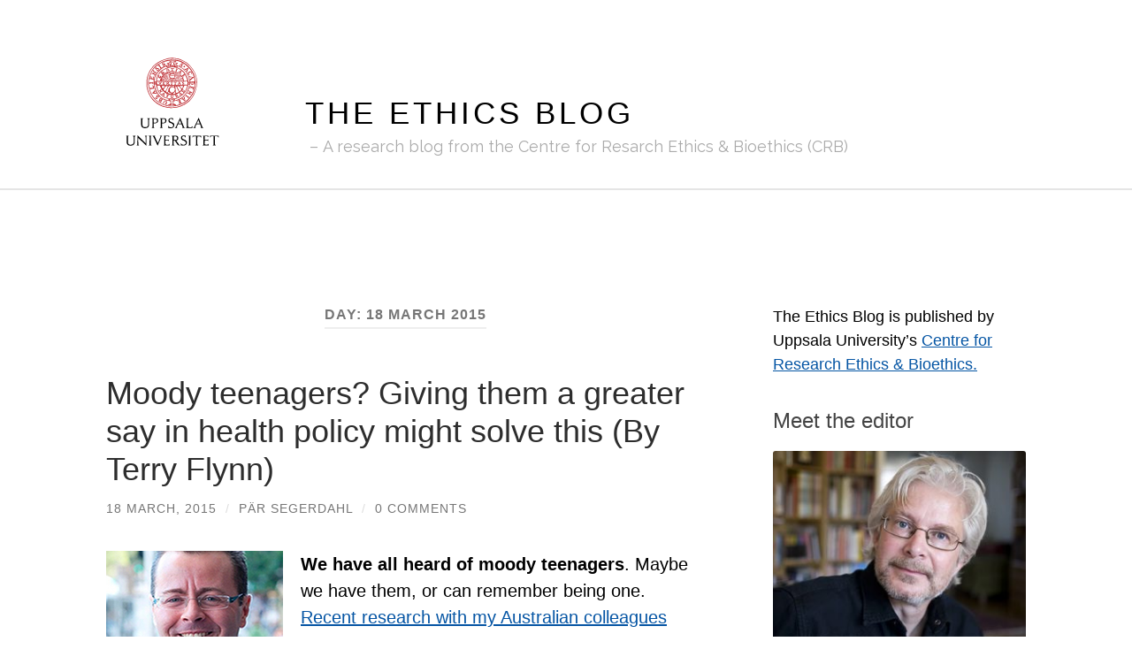

--- FILE ---
content_type: text/html; charset=UTF-8
request_url: https://ethicsblog.crb.uu.se/2015/03/18/
body_size: 18081
content:
<!DOCTYPE html>

<html lang="en-GB">

	<head>

		<meta http-equiv="content-type" content="text/html" charset="UTF-8" />
		<meta name="viewport" content="width=device-width, initial-scale=1.0" >

		<link rel="profile" href="http://gmpg.org/xfn/11">

		<meta name='robots' content='noindex, follow' />
	<style>img:is([sizes="auto" i], [sizes^="auto," i]) { contain-intrinsic-size: 3000px 1500px }</style>
	
	<!-- This site is optimized with the Yoast SEO plugin v26.6 - https://yoast.com/wordpress/plugins/seo/ -->
	<title>18 March, 2015 - The Ethics Blog</title>
	<meta property="og:locale" content="en_GB" />
	<meta property="og:type" content="website" />
	<meta property="og:title" content="18 March, 2015 - The Ethics Blog" />
	<meta property="og:url" content="https://ethicsblog.crb.uu.se/2015/03/18/" />
	<meta property="og:site_name" content="The Ethics Blog" />
	<meta property="og:image" content="https://ethicsblog.crb.uu.se/files/2020/06/default.png" />
	<meta property="og:image:width" content="1200" />
	<meta property="og:image:height" content="628" />
	<meta property="og:image:type" content="image/png" />
	<meta name="twitter:card" content="summary_large_image" />
	<meta name="twitter:site" content="@crb_uu" />
	<script type="application/ld+json" class="yoast-schema-graph">{"@context":"https://schema.org","@graph":[{"@type":"CollectionPage","@id":"https://ethicsblog.crb.uu.se/2015/03/18/","url":"https://ethicsblog.crb.uu.se/2015/03/18/","name":"18 March, 2015 - The Ethics Blog","isPartOf":{"@id":"https://ethicsblog.crb.uu.se/#website"},"breadcrumb":{"@id":"https://ethicsblog.crb.uu.se/2015/03/18/#breadcrumb"},"inLanguage":"en-GB"},{"@type":"BreadcrumbList","@id":"https://ethicsblog.crb.uu.se/2015/03/18/#breadcrumb","itemListElement":[{"@type":"ListItem","position":1,"name":"Home","item":"https://ethicsblog.crb.uu.se/"},{"@type":"ListItem","position":2,"name":"Archives for 18 March, 2015"}]},{"@type":"WebSite","@id":"https://ethicsblog.crb.uu.se/#website","url":"https://ethicsblog.crb.uu.se/","name":"The Ethics Blog","description":"A research blog from the Centre for Resarch Ethics &amp; Bioethics (CRB)","publisher":{"@id":"https://ethicsblog.crb.uu.se/#organization"},"potentialAction":[{"@type":"SearchAction","target":{"@type":"EntryPoint","urlTemplate":"https://ethicsblog.crb.uu.se/?s={search_term_string}"},"query-input":{"@type":"PropertyValueSpecification","valueRequired":true,"valueName":"search_term_string"}}],"inLanguage":"en-GB"},{"@type":"Organization","@id":"https://ethicsblog.crb.uu.se/#organization","name":"The Ethics Blog","url":"https://ethicsblog.crb.uu.se/","logo":{"@type":"ImageObject","inLanguage":"en-GB","@id":"https://ethicsblog.crb.uu.se/#/schema/logo/image/","url":"https://ethicsblog.crb.uu.se/files/2020/06/default.png","contentUrl":"https://ethicsblog.crb.uu.se/files/2020/06/default.png","width":1200,"height":628,"caption":"The Ethics Blog"},"image":{"@id":"https://ethicsblog.crb.uu.se/#/schema/logo/image/"},"sameAs":["https://x.com/crb_uu"]}]}</script>
	<!-- / Yoast SEO plugin. -->


<link rel="alternate" type="application/rss+xml" title="The Ethics Blog &raquo; Feed" href="https://ethicsblog.crb.uu.se/feed/" />
<link rel="alternate" type="application/rss+xml" title="The Ethics Blog &raquo; Comments Feed" href="https://ethicsblog.crb.uu.se/comments/feed/" />
		<!-- This site uses the Google Analytics by MonsterInsights plugin v9.10.1 - Using Analytics tracking - https://www.monsterinsights.com/ -->
							<script src="//www.googletagmanager.com/gtag/js?id=G-H2WQDYP3MQ"  data-cfasync="false" data-wpfc-render="false" type="text/javascript" async></script>
			<script data-cfasync="false" data-wpfc-render="false" type="text/javascript">
				var mi_version = '9.10.1';
				var mi_track_user = true;
				var mi_no_track_reason = '';
								var MonsterInsightsDefaultLocations = {"page_location":"https:\/\/ethicsblog.crb.uu.se\/2015\/03\/18\/"};
								if ( typeof MonsterInsightsPrivacyGuardFilter === 'function' ) {
					var MonsterInsightsLocations = (typeof MonsterInsightsExcludeQuery === 'object') ? MonsterInsightsPrivacyGuardFilter( MonsterInsightsExcludeQuery ) : MonsterInsightsPrivacyGuardFilter( MonsterInsightsDefaultLocations );
				} else {
					var MonsterInsightsLocations = (typeof MonsterInsightsExcludeQuery === 'object') ? MonsterInsightsExcludeQuery : MonsterInsightsDefaultLocations;
				}

								var disableStrs = [
										'ga-disable-G-H2WQDYP3MQ',
									];

				/* Function to detect opted out users */
				function __gtagTrackerIsOptedOut() {
					for (var index = 0; index < disableStrs.length; index++) {
						if (document.cookie.indexOf(disableStrs[index] + '=true') > -1) {
							return true;
						}
					}

					return false;
				}

				/* Disable tracking if the opt-out cookie exists. */
				if (__gtagTrackerIsOptedOut()) {
					for (var index = 0; index < disableStrs.length; index++) {
						window[disableStrs[index]] = true;
					}
				}

				/* Opt-out function */
				function __gtagTrackerOptout() {
					for (var index = 0; index < disableStrs.length; index++) {
						document.cookie = disableStrs[index] + '=true; expires=Thu, 31 Dec 2099 23:59:59 UTC; path=/';
						window[disableStrs[index]] = true;
					}
				}

				if ('undefined' === typeof gaOptout) {
					function gaOptout() {
						__gtagTrackerOptout();
					}
				}
								window.dataLayer = window.dataLayer || [];

				window.MonsterInsightsDualTracker = {
					helpers: {},
					trackers: {},
				};
				if (mi_track_user) {
					function __gtagDataLayer() {
						dataLayer.push(arguments);
					}

					function __gtagTracker(type, name, parameters) {
						if (!parameters) {
							parameters = {};
						}

						if (parameters.send_to) {
							__gtagDataLayer.apply(null, arguments);
							return;
						}

						if (type === 'event') {
														parameters.send_to = monsterinsights_frontend.v4_id;
							var hookName = name;
							if (typeof parameters['event_category'] !== 'undefined') {
								hookName = parameters['event_category'] + ':' + name;
							}

							if (typeof MonsterInsightsDualTracker.trackers[hookName] !== 'undefined') {
								MonsterInsightsDualTracker.trackers[hookName](parameters);
							} else {
								__gtagDataLayer('event', name, parameters);
							}
							
						} else {
							__gtagDataLayer.apply(null, arguments);
						}
					}

					__gtagTracker('js', new Date());
					__gtagTracker('set', {
						'developer_id.dZGIzZG': true,
											});
					if ( MonsterInsightsLocations.page_location ) {
						__gtagTracker('set', MonsterInsightsLocations);
					}
										__gtagTracker('config', 'G-H2WQDYP3MQ', {"forceSSL":"true","link_attribution":"true"} );
										window.gtag = __gtagTracker;										(function () {
						/* https://developers.google.com/analytics/devguides/collection/analyticsjs/ */
						/* ga and __gaTracker compatibility shim. */
						var noopfn = function () {
							return null;
						};
						var newtracker = function () {
							return new Tracker();
						};
						var Tracker = function () {
							return null;
						};
						var p = Tracker.prototype;
						p.get = noopfn;
						p.set = noopfn;
						p.send = function () {
							var args = Array.prototype.slice.call(arguments);
							args.unshift('send');
							__gaTracker.apply(null, args);
						};
						var __gaTracker = function () {
							var len = arguments.length;
							if (len === 0) {
								return;
							}
							var f = arguments[len - 1];
							if (typeof f !== 'object' || f === null || typeof f.hitCallback !== 'function') {
								if ('send' === arguments[0]) {
									var hitConverted, hitObject = false, action;
									if ('event' === arguments[1]) {
										if ('undefined' !== typeof arguments[3]) {
											hitObject = {
												'eventAction': arguments[3],
												'eventCategory': arguments[2],
												'eventLabel': arguments[4],
												'value': arguments[5] ? arguments[5] : 1,
											}
										}
									}
									if ('pageview' === arguments[1]) {
										if ('undefined' !== typeof arguments[2]) {
											hitObject = {
												'eventAction': 'page_view',
												'page_path': arguments[2],
											}
										}
									}
									if (typeof arguments[2] === 'object') {
										hitObject = arguments[2];
									}
									if (typeof arguments[5] === 'object') {
										Object.assign(hitObject, arguments[5]);
									}
									if ('undefined' !== typeof arguments[1].hitType) {
										hitObject = arguments[1];
										if ('pageview' === hitObject.hitType) {
											hitObject.eventAction = 'page_view';
										}
									}
									if (hitObject) {
										action = 'timing' === arguments[1].hitType ? 'timing_complete' : hitObject.eventAction;
										hitConverted = mapArgs(hitObject);
										__gtagTracker('event', action, hitConverted);
									}
								}
								return;
							}

							function mapArgs(args) {
								var arg, hit = {};
								var gaMap = {
									'eventCategory': 'event_category',
									'eventAction': 'event_action',
									'eventLabel': 'event_label',
									'eventValue': 'event_value',
									'nonInteraction': 'non_interaction',
									'timingCategory': 'event_category',
									'timingVar': 'name',
									'timingValue': 'value',
									'timingLabel': 'event_label',
									'page': 'page_path',
									'location': 'page_location',
									'title': 'page_title',
									'referrer' : 'page_referrer',
								};
								for (arg in args) {
																		if (!(!args.hasOwnProperty(arg) || !gaMap.hasOwnProperty(arg))) {
										hit[gaMap[arg]] = args[arg];
									} else {
										hit[arg] = args[arg];
									}
								}
								return hit;
							}

							try {
								f.hitCallback();
							} catch (ex) {
							}
						};
						__gaTracker.create = newtracker;
						__gaTracker.getByName = newtracker;
						__gaTracker.getAll = function () {
							return [];
						};
						__gaTracker.remove = noopfn;
						__gaTracker.loaded = true;
						window['__gaTracker'] = __gaTracker;
					})();
									} else {
										console.log("");
					(function () {
						function __gtagTracker() {
							return null;
						}

						window['__gtagTracker'] = __gtagTracker;
						window['gtag'] = __gtagTracker;
					})();
									}
			</script>
							<!-- / Google Analytics by MonsterInsights -->
		<script type="text/javascript">
/* <![CDATA[ */
window._wpemojiSettings = {"baseUrl":"https:\/\/s.w.org\/images\/core\/emoji\/16.0.1\/72x72\/","ext":".png","svgUrl":"https:\/\/s.w.org\/images\/core\/emoji\/16.0.1\/svg\/","svgExt":".svg","source":{"concatemoji":"https:\/\/ethicsblog.crb.uu.se\/wp-includes\/js\/wp-emoji-release.min.js?ver=6.8.3"}};
/*! This file is auto-generated */
!function(s,n){var o,i,e;function c(e){try{var t={supportTests:e,timestamp:(new Date).valueOf()};sessionStorage.setItem(o,JSON.stringify(t))}catch(e){}}function p(e,t,n){e.clearRect(0,0,e.canvas.width,e.canvas.height),e.fillText(t,0,0);var t=new Uint32Array(e.getImageData(0,0,e.canvas.width,e.canvas.height).data),a=(e.clearRect(0,0,e.canvas.width,e.canvas.height),e.fillText(n,0,0),new Uint32Array(e.getImageData(0,0,e.canvas.width,e.canvas.height).data));return t.every(function(e,t){return e===a[t]})}function u(e,t){e.clearRect(0,0,e.canvas.width,e.canvas.height),e.fillText(t,0,0);for(var n=e.getImageData(16,16,1,1),a=0;a<n.data.length;a++)if(0!==n.data[a])return!1;return!0}function f(e,t,n,a){switch(t){case"flag":return n(e,"\ud83c\udff3\ufe0f\u200d\u26a7\ufe0f","\ud83c\udff3\ufe0f\u200b\u26a7\ufe0f")?!1:!n(e,"\ud83c\udde8\ud83c\uddf6","\ud83c\udde8\u200b\ud83c\uddf6")&&!n(e,"\ud83c\udff4\udb40\udc67\udb40\udc62\udb40\udc65\udb40\udc6e\udb40\udc67\udb40\udc7f","\ud83c\udff4\u200b\udb40\udc67\u200b\udb40\udc62\u200b\udb40\udc65\u200b\udb40\udc6e\u200b\udb40\udc67\u200b\udb40\udc7f");case"emoji":return!a(e,"\ud83e\udedf")}return!1}function g(e,t,n,a){var r="undefined"!=typeof WorkerGlobalScope&&self instanceof WorkerGlobalScope?new OffscreenCanvas(300,150):s.createElement("canvas"),o=r.getContext("2d",{willReadFrequently:!0}),i=(o.textBaseline="top",o.font="600 32px Arial",{});return e.forEach(function(e){i[e]=t(o,e,n,a)}),i}function t(e){var t=s.createElement("script");t.src=e,t.defer=!0,s.head.appendChild(t)}"undefined"!=typeof Promise&&(o="wpEmojiSettingsSupports",i=["flag","emoji"],n.supports={everything:!0,everythingExceptFlag:!0},e=new Promise(function(e){s.addEventListener("DOMContentLoaded",e,{once:!0})}),new Promise(function(t){var n=function(){try{var e=JSON.parse(sessionStorage.getItem(o));if("object"==typeof e&&"number"==typeof e.timestamp&&(new Date).valueOf()<e.timestamp+604800&&"object"==typeof e.supportTests)return e.supportTests}catch(e){}return null}();if(!n){if("undefined"!=typeof Worker&&"undefined"!=typeof OffscreenCanvas&&"undefined"!=typeof URL&&URL.createObjectURL&&"undefined"!=typeof Blob)try{var e="postMessage("+g.toString()+"("+[JSON.stringify(i),f.toString(),p.toString(),u.toString()].join(",")+"));",a=new Blob([e],{type:"text/javascript"}),r=new Worker(URL.createObjectURL(a),{name:"wpTestEmojiSupports"});return void(r.onmessage=function(e){c(n=e.data),r.terminate(),t(n)})}catch(e){}c(n=g(i,f,p,u))}t(n)}).then(function(e){for(var t in e)n.supports[t]=e[t],n.supports.everything=n.supports.everything&&n.supports[t],"flag"!==t&&(n.supports.everythingExceptFlag=n.supports.everythingExceptFlag&&n.supports[t]);n.supports.everythingExceptFlag=n.supports.everythingExceptFlag&&!n.supports.flag,n.DOMReady=!1,n.readyCallback=function(){n.DOMReady=!0}}).then(function(){return e}).then(function(){var e;n.supports.everything||(n.readyCallback(),(e=n.source||{}).concatemoji?t(e.concatemoji):e.wpemoji&&e.twemoji&&(t(e.twemoji),t(e.wpemoji)))}))}((window,document),window._wpemojiSettings);
/* ]]> */
</script>
<style id='wp-emoji-styles-inline-css' type='text/css'>

	img.wp-smiley, img.emoji {
		display: inline !important;
		border: none !important;
		box-shadow: none !important;
		height: 1em !important;
		width: 1em !important;
		margin: 0 0.07em !important;
		vertical-align: -0.1em !important;
		background: none !important;
		padding: 0 !important;
	}
</style>
<link rel='stylesheet' id='wp-block-library-css' href='https://ethicsblog.crb.uu.se/wp-includes/css/dist/block-library/style.min.css?ver=6.8.3' type='text/css' media='all' />
<style id='classic-theme-styles-inline-css' type='text/css'>
/*! This file is auto-generated */
.wp-block-button__link{color:#fff;background-color:#32373c;border-radius:9999px;box-shadow:none;text-decoration:none;padding:calc(.667em + 2px) calc(1.333em + 2px);font-size:1.125em}.wp-block-file__button{background:#32373c;color:#fff;text-decoration:none}
</style>
<style id='global-styles-inline-css' type='text/css'>
:root{--wp--preset--aspect-ratio--square: 1;--wp--preset--aspect-ratio--4-3: 4/3;--wp--preset--aspect-ratio--3-4: 3/4;--wp--preset--aspect-ratio--3-2: 3/2;--wp--preset--aspect-ratio--2-3: 2/3;--wp--preset--aspect-ratio--16-9: 16/9;--wp--preset--aspect-ratio--9-16: 9/16;--wp--preset--color--black: #000000;--wp--preset--color--cyan-bluish-gray: #abb8c3;--wp--preset--color--white: #fff;--wp--preset--color--pale-pink: #f78da7;--wp--preset--color--vivid-red: #cf2e2e;--wp--preset--color--luminous-vivid-orange: #ff6900;--wp--preset--color--luminous-vivid-amber: #fcb900;--wp--preset--color--light-green-cyan: #7bdcb5;--wp--preset--color--vivid-green-cyan: #00d084;--wp--preset--color--pale-cyan-blue: #8ed1fc;--wp--preset--color--vivid-cyan-blue: #0693e3;--wp--preset--color--vivid-purple: #9b51e0;--wp--preset--color--accent: #0555a4;--wp--preset--color--dark-gray: #444;--wp--preset--color--medium-gray: #666;--wp--preset--color--light-gray: #888;--wp--preset--gradient--vivid-cyan-blue-to-vivid-purple: linear-gradient(135deg,rgba(6,147,227,1) 0%,rgb(155,81,224) 100%);--wp--preset--gradient--light-green-cyan-to-vivid-green-cyan: linear-gradient(135deg,rgb(122,220,180) 0%,rgb(0,208,130) 100%);--wp--preset--gradient--luminous-vivid-amber-to-luminous-vivid-orange: linear-gradient(135deg,rgba(252,185,0,1) 0%,rgba(255,105,0,1) 100%);--wp--preset--gradient--luminous-vivid-orange-to-vivid-red: linear-gradient(135deg,rgba(255,105,0,1) 0%,rgb(207,46,46) 100%);--wp--preset--gradient--very-light-gray-to-cyan-bluish-gray: linear-gradient(135deg,rgb(238,238,238) 0%,rgb(169,184,195) 100%);--wp--preset--gradient--cool-to-warm-spectrum: linear-gradient(135deg,rgb(74,234,220) 0%,rgb(151,120,209) 20%,rgb(207,42,186) 40%,rgb(238,44,130) 60%,rgb(251,105,98) 80%,rgb(254,248,76) 100%);--wp--preset--gradient--blush-light-purple: linear-gradient(135deg,rgb(255,206,236) 0%,rgb(152,150,240) 100%);--wp--preset--gradient--blush-bordeaux: linear-gradient(135deg,rgb(254,205,165) 0%,rgb(254,45,45) 50%,rgb(107,0,62) 100%);--wp--preset--gradient--luminous-dusk: linear-gradient(135deg,rgb(255,203,112) 0%,rgb(199,81,192) 50%,rgb(65,88,208) 100%);--wp--preset--gradient--pale-ocean: linear-gradient(135deg,rgb(255,245,203) 0%,rgb(182,227,212) 50%,rgb(51,167,181) 100%);--wp--preset--gradient--electric-grass: linear-gradient(135deg,rgb(202,248,128) 0%,rgb(113,206,126) 100%);--wp--preset--gradient--midnight: linear-gradient(135deg,rgb(2,3,129) 0%,rgb(40,116,252) 100%);--wp--preset--font-size--small: 16px;--wp--preset--font-size--medium: 20px;--wp--preset--font-size--large: 24px;--wp--preset--font-size--x-large: 42px;--wp--preset--font-size--regular: 19px;--wp--preset--font-size--larger: 32px;--wp--preset--spacing--20: 0.44rem;--wp--preset--spacing--30: 0.67rem;--wp--preset--spacing--40: 1rem;--wp--preset--spacing--50: 1.5rem;--wp--preset--spacing--60: 2.25rem;--wp--preset--spacing--70: 3.38rem;--wp--preset--spacing--80: 5.06rem;--wp--preset--shadow--natural: 6px 6px 9px rgba(0, 0, 0, 0.2);--wp--preset--shadow--deep: 12px 12px 50px rgba(0, 0, 0, 0.4);--wp--preset--shadow--sharp: 6px 6px 0px rgba(0, 0, 0, 0.2);--wp--preset--shadow--outlined: 6px 6px 0px -3px rgba(255, 255, 255, 1), 6px 6px rgba(0, 0, 0, 1);--wp--preset--shadow--crisp: 6px 6px 0px rgba(0, 0, 0, 1);}:where(.is-layout-flex){gap: 0.5em;}:where(.is-layout-grid){gap: 0.5em;}body .is-layout-flex{display: flex;}.is-layout-flex{flex-wrap: wrap;align-items: center;}.is-layout-flex > :is(*, div){margin: 0;}body .is-layout-grid{display: grid;}.is-layout-grid > :is(*, div){margin: 0;}:where(.wp-block-columns.is-layout-flex){gap: 2em;}:where(.wp-block-columns.is-layout-grid){gap: 2em;}:where(.wp-block-post-template.is-layout-flex){gap: 1.25em;}:where(.wp-block-post-template.is-layout-grid){gap: 1.25em;}.has-black-color{color: var(--wp--preset--color--black) !important;}.has-cyan-bluish-gray-color{color: var(--wp--preset--color--cyan-bluish-gray) !important;}.has-white-color{color: var(--wp--preset--color--white) !important;}.has-pale-pink-color{color: var(--wp--preset--color--pale-pink) !important;}.has-vivid-red-color{color: var(--wp--preset--color--vivid-red) !important;}.has-luminous-vivid-orange-color{color: var(--wp--preset--color--luminous-vivid-orange) !important;}.has-luminous-vivid-amber-color{color: var(--wp--preset--color--luminous-vivid-amber) !important;}.has-light-green-cyan-color{color: var(--wp--preset--color--light-green-cyan) !important;}.has-vivid-green-cyan-color{color: var(--wp--preset--color--vivid-green-cyan) !important;}.has-pale-cyan-blue-color{color: var(--wp--preset--color--pale-cyan-blue) !important;}.has-vivid-cyan-blue-color{color: var(--wp--preset--color--vivid-cyan-blue) !important;}.has-vivid-purple-color{color: var(--wp--preset--color--vivid-purple) !important;}.has-black-background-color{background-color: var(--wp--preset--color--black) !important;}.has-cyan-bluish-gray-background-color{background-color: var(--wp--preset--color--cyan-bluish-gray) !important;}.has-white-background-color{background-color: var(--wp--preset--color--white) !important;}.has-pale-pink-background-color{background-color: var(--wp--preset--color--pale-pink) !important;}.has-vivid-red-background-color{background-color: var(--wp--preset--color--vivid-red) !important;}.has-luminous-vivid-orange-background-color{background-color: var(--wp--preset--color--luminous-vivid-orange) !important;}.has-luminous-vivid-amber-background-color{background-color: var(--wp--preset--color--luminous-vivid-amber) !important;}.has-light-green-cyan-background-color{background-color: var(--wp--preset--color--light-green-cyan) !important;}.has-vivid-green-cyan-background-color{background-color: var(--wp--preset--color--vivid-green-cyan) !important;}.has-pale-cyan-blue-background-color{background-color: var(--wp--preset--color--pale-cyan-blue) !important;}.has-vivid-cyan-blue-background-color{background-color: var(--wp--preset--color--vivid-cyan-blue) !important;}.has-vivid-purple-background-color{background-color: var(--wp--preset--color--vivid-purple) !important;}.has-black-border-color{border-color: var(--wp--preset--color--black) !important;}.has-cyan-bluish-gray-border-color{border-color: var(--wp--preset--color--cyan-bluish-gray) !important;}.has-white-border-color{border-color: var(--wp--preset--color--white) !important;}.has-pale-pink-border-color{border-color: var(--wp--preset--color--pale-pink) !important;}.has-vivid-red-border-color{border-color: var(--wp--preset--color--vivid-red) !important;}.has-luminous-vivid-orange-border-color{border-color: var(--wp--preset--color--luminous-vivid-orange) !important;}.has-luminous-vivid-amber-border-color{border-color: var(--wp--preset--color--luminous-vivid-amber) !important;}.has-light-green-cyan-border-color{border-color: var(--wp--preset--color--light-green-cyan) !important;}.has-vivid-green-cyan-border-color{border-color: var(--wp--preset--color--vivid-green-cyan) !important;}.has-pale-cyan-blue-border-color{border-color: var(--wp--preset--color--pale-cyan-blue) !important;}.has-vivid-cyan-blue-border-color{border-color: var(--wp--preset--color--vivid-cyan-blue) !important;}.has-vivid-purple-border-color{border-color: var(--wp--preset--color--vivid-purple) !important;}.has-vivid-cyan-blue-to-vivid-purple-gradient-background{background: var(--wp--preset--gradient--vivid-cyan-blue-to-vivid-purple) !important;}.has-light-green-cyan-to-vivid-green-cyan-gradient-background{background: var(--wp--preset--gradient--light-green-cyan-to-vivid-green-cyan) !important;}.has-luminous-vivid-amber-to-luminous-vivid-orange-gradient-background{background: var(--wp--preset--gradient--luminous-vivid-amber-to-luminous-vivid-orange) !important;}.has-luminous-vivid-orange-to-vivid-red-gradient-background{background: var(--wp--preset--gradient--luminous-vivid-orange-to-vivid-red) !important;}.has-very-light-gray-to-cyan-bluish-gray-gradient-background{background: var(--wp--preset--gradient--very-light-gray-to-cyan-bluish-gray) !important;}.has-cool-to-warm-spectrum-gradient-background{background: var(--wp--preset--gradient--cool-to-warm-spectrum) !important;}.has-blush-light-purple-gradient-background{background: var(--wp--preset--gradient--blush-light-purple) !important;}.has-blush-bordeaux-gradient-background{background: var(--wp--preset--gradient--blush-bordeaux) !important;}.has-luminous-dusk-gradient-background{background: var(--wp--preset--gradient--luminous-dusk) !important;}.has-pale-ocean-gradient-background{background: var(--wp--preset--gradient--pale-ocean) !important;}.has-electric-grass-gradient-background{background: var(--wp--preset--gradient--electric-grass) !important;}.has-midnight-gradient-background{background: var(--wp--preset--gradient--midnight) !important;}.has-small-font-size{font-size: var(--wp--preset--font-size--small) !important;}.has-medium-font-size{font-size: var(--wp--preset--font-size--medium) !important;}.has-large-font-size{font-size: var(--wp--preset--font-size--large) !important;}.has-x-large-font-size{font-size: var(--wp--preset--font-size--x-large) !important;}
:where(.wp-block-post-template.is-layout-flex){gap: 1.25em;}:where(.wp-block-post-template.is-layout-grid){gap: 1.25em;}
:where(.wp-block-columns.is-layout-flex){gap: 2em;}:where(.wp-block-columns.is-layout-grid){gap: 2em;}
:root :where(.wp-block-pullquote){font-size: 1.5em;line-height: 1.6;}
</style>
<link rel='stylesheet' id='email-subscribers-css' href='https://ethicsblog.crb.uu.se/wp-content/plugins/email-subscribers/lite/public/css/email-subscribers-public.css?ver=5.9.11' type='text/css' media='all' />
<link rel='stylesheet' id='hemingway_googleFonts-css' href='//fonts.googleapis.com/css?family=Lato%3A400%2C700%2C400italic%2C700italic%7CRaleway%3A400%2C700' type='text/css' media='all' />
<link rel='stylesheet' id='hemingway_style-css' href='https://ethicsblog.crb.uu.se/wp-content/themes/hemingway/style.css?ver=2.1.2' type='text/css' media='all' />
<link rel='stylesheet' id='uu-header-css' href='https://ethicsblog.crb.uu.se/wp-content/themes/hemingway-child-uu/css/uu-header.css?ver=1.0.11' type='text/css' media='all' />
<link rel='stylesheet' id='uu-footer-css' href='https://ethicsblog.crb.uu.se/wp-content/themes/hemingway-child-uu/css/uu-footer.css?ver=1.0.11' type='text/css' media='all' />
<link rel='stylesheet' id='uu-style-css' href='https://ethicsblog.crb.uu.se/wp-content/themes/hemingway-child-uu/css/uu-style.css?ver=1.0.11' type='text/css' media='all' />
<script type="text/javascript" src="https://ethicsblog.crb.uu.se/wp-content/plugins/google-analytics-for-wordpress/assets/js/frontend-gtag.min.js?ver=9.10.1" id="monsterinsights-frontend-script-js" async="async" data-wp-strategy="async"></script>
<script data-cfasync="false" data-wpfc-render="false" type="text/javascript" id='monsterinsights-frontend-script-js-extra'>/* <![CDATA[ */
var monsterinsights_frontend = {"js_events_tracking":"true","download_extensions":"doc,pdf,ppt,zip,xls,docx,pptx,xlsx","inbound_paths":"[]","home_url":"https:\/\/ethicsblog.crb.uu.se","hash_tracking":"false","v4_id":"G-H2WQDYP3MQ"};/* ]]> */
</script>
<script type="text/javascript" src="https://ethicsblog.crb.uu.se/wp-includes/js/jquery/jquery.min.js?ver=3.7.1" id="jquery-core-js"></script>
<script type="text/javascript" src="https://ethicsblog.crb.uu.se/wp-includes/js/jquery/jquery-migrate.min.js?ver=3.4.1" id="jquery-migrate-js"></script>
<script type="text/javascript" src="https://ethicsblog.crb.uu.se/wp-content/themes/hemingway-child-uu/javascript/uu-script.js?ver=1.0.1" id="uu-script-js"></script>
<link rel="https://api.w.org/" href="https://ethicsblog.crb.uu.se/wp-json/" /><link rel="EditURI" type="application/rsd+xml" title="RSD" href="https://ethicsblog.crb.uu.se/xmlrpc.php?rsd" />
<meta name="generator" content="WordPress 6.8.3" />
<style type="text/css"><!-- Customizer CSS -->::selection { background-color: #0555a4; }.featured-media .sticky-post { background-color: #0555a4; }fieldset legend { background-color: #0555a4; }:root .has-accent-background-color { background-color: #0555a4; }button:hover { background-color: #0555a4; }.button:hover { background-color: #0555a4; }.faux-button:hover { background-color: #0555a4; }a.more-link:hover { background-color: #0555a4; }.wp-block-button__link:hover { background-color: #0555a4; }.is-style-outline .wp-block-button__link.has-accent-color:hover { background-color: #0555a4; }.wp-block-file__button:hover { background-color: #0555a4; }input[type="button"]:hover { background-color: #0555a4; }input[type="reset"]:hover { background-color: #0555a4; }input[type="submit"]:hover { background-color: #0555a4; }.post-tags a:hover { background-color: #0555a4; }.content #respond input[type="submit"]:hover { background-color: #0555a4; }.search-form .search-submit { background-color: #0555a4; }.sidebar .tagcloud a:hover { background-color: #0555a4; }.footer .tagcloud a:hover { background-color: #0555a4; }.is-style-outline .wp-block-button__link.has-accent-color:hover { border-color: #0555a4; }.post-tags a:hover:after { border-right-color: #0555a4; }a { color: #0555a4; }.blog-title a:hover { color: #0555a4; }.blog-menu a:hover { color: #0555a4; }.post-title a:hover { color: #0555a4; }.post-meta a:hover { color: #0555a4; }.blog .format-quote blockquote cite a:hover { color: #0555a4; }:root .has-accent-color { color: #0555a4; }.post-categories a { color: #0555a4; }.post-categories a:hover { color: #0555a4; }.post-nav a:hover { color: #0555a4; }.archive-nav a:hover { color: #0555a4; }.comment-meta-content cite a:hover { color: #0555a4; }.comment-meta-content p a:hover { color: #0555a4; }.comment-actions a:hover { color: #0555a4; }#cancel-comment-reply-link { color: #0555a4; }#cancel-comment-reply-link:hover { color: #0555a4; }.widget-title a { color: #0555a4; }.widget-title a:hover { color: #0555a4; }.widget_text a { color: #0555a4; }.widget_text a:hover { color: #0555a4; }.widget_rss a { color: #0555a4; }.widget_rss a:hover { color: #0555a4; }.widget_archive a { color: #0555a4; }.widget_archive a:hover { color: #0555a4; }.widget_meta a { color: #0555a4; }.widget_meta a:hover { color: #0555a4; }.widget_recent_comments a { color: #0555a4; }.widget_recent_comments a:hover { color: #0555a4; }.widget_pages a { color: #0555a4; }.widget_pages a:hover { color: #0555a4; }.widget_links a { color: #0555a4; }.widget_links a:hover { color: #0555a4; }.widget_recent_entries a { color: #0555a4; }.widget_recent_entries a:hover { color: #0555a4; }.widget_categories a { color: #0555a4; }.widget_categories a:hover { color: #0555a4; }#wp-calendar a { color: #0555a4; }#wp-calendar a:hover { color: #0555a4; }#wp-calendar tfoot a:hover { color: #0555a4; }.wp-calendar-nav a:hover { color: #0555a4; }.widgetmore a { color: #0555a4; }.widgetmore a:hover { color: #0555a4; }</style><!-- /Customizer CSS --><link rel="icon" href="https://ethicsblog.crb.uu.se/files/2020/04/site-icon-150x150.png" sizes="32x32" />
<link rel="icon" href="https://ethicsblog.crb.uu.se/files/2020/04/site-icon.png" sizes="192x192" />
<link rel="apple-touch-icon" href="https://ethicsblog.crb.uu.se/files/2020/04/site-icon.png" />
<meta name="msapplication-TileImage" content="https://ethicsblog.crb.uu.se/files/2020/04/site-icon.png" />

	</head>

	<body class="archive date wp-theme-hemingway wp-child-theme-hemingway-child-uu uu-separated-header">

		
		<div class="big-wrapper">

			<header>
				<div class="header-cover section bg-dark-light no-padding">
					<div class="section-inner">
						<a href="https://www.uu.se" class="uu-logo">
							<img src="https://ethicsblog.crb.uu.se/wp-content/themes/hemingway-child-uu/images/uu-logo-red.svg" class="uu-logo-image" alt="Uppsala University" />
						</a>
					</div>

					                
					<div class="header section">

						<div class="header-inner section-inner">

							
								<div class="blog-info">

																			<div class="blog-title">
											<a href="https://ethicsblog.crb.uu.se" rel="home">The Ethics Blog</a>
										</div>
									
																			<p class="blog-description">A research blog from the Centre for Resarch Ethics &amp; Bioethics (CRB)</p>
									
								</div><!-- .blog-info -->

							
						</div><!-- .header-inner -->

					</div><!-- .header -->

				</div><!-- .bg-dark -->

				<div class="navigation section no-padding bg-dark">

					<div class="navigation-inner section-inner group">

						<div class="toggle-container section-inner hidden">

							<button type="button" class="nav-toggle toggle">
								<div class="bar"></div>
								<div class="bar"></div>
								<div class="bar"></div>
								<span class="screen-reader-text">Toggle mobile menu</span>
							</button>

							<button type="button" class="search-toggle toggle">
								<div class="metal"></div>
								<div class="glass"></div>
								<div class="handle"></div>
								<span class="screen-reader-text">Toggle search field</span>
							</button>

						</div><!-- .toggle-container -->

						<div class="blog-search hidden">
							<form role="search" method="get" class="search-form" action="https://ethicsblog.crb.uu.se/">
				<label>
					<span class="screen-reader-text">Search for:</span>
					<input type="search" class="search-field" placeholder="Search &hellip;" value="" name="s" />
				</label>
				<input type="submit" class="search-submit" value="Search" />
			</form>						</div><!-- .blog-search -->

						<ul class="blog-menu">
													 </ul><!-- .blog-menu -->

						 <ul class="mobile-menu">

							
						 </ul><!-- .mobile-menu -->

					</div><!-- .navigation-inner -->

				</div><!-- .navigation -->
			</header> <!-- /header -->
<main class="wrapper section-inner group" id="site-content">

	<div class="content left">
		
		<div class="posts">

			
				<header class="archive-header">

											<h1 class="archive-title">Day: <span>18 March 2015</span></h1>
					
										
				</header><!-- .archive-header -->

				<article id="post-4548" class="post-4548 post type-post status-publish format-standard hentry category-in-the-research-debate tag-adolescents tag-best-worst-scaling tag-health-economics tag-preferences post-preview">

	<div class="post-header">

		
				<h2 class="post-title entry-title">
											<a href="https://ethicsblog.crb.uu.se/2015/03/18/moody-teenagers-giving-them-a-greater-say-in-health-policy-might-solve-this/" rel="bookmark">Moody teenagers? Giving them a greater say in health policy might solve this (By Terry Flynn)</a>
									</h2>

				
		
			<div class="post-meta">

				<span class="post-date"><a href="https://ethicsblog.crb.uu.se/2015/03/18/moody-teenagers-giving-them-a-greater-say-in-health-policy-might-solve-this/">18 March, 2015</a></span>

				<span class="date-sep"> / </span>

				<span class="post-author"><a href="https://ethicsblog.crb.uu.se/author/parsegerdahl/" title="Posts by Pär Segerdahl" rel="author">Pär Segerdahl</a></span>

				
					<span class="date-sep"> / </span>

					<a href="https://ethicsblog.crb.uu.se/2015/03/18/moody-teenagers-giving-them-a-greater-say-in-health-policy-might-solve-this/#respond"><span class="comment">0 Comments</span></a>
				
				
			</div><!-- .post-meta -->

			
	</div><!-- .post-header -->

	<div class="post-content entry-content">

		<p><a href="https://ethicsresearch.files.wordpress.com/2015/03/terry-flynn.jpg"><img decoding="async" class="alignleft size-full wp-image-4565" src="https://ethicsresearch.files.wordpress.com/2015/03/terry-flynn.jpg" alt="Terry Flynn" width="200" height="200" srcset="https://ethicsblog.crb.uu.se/files/2015/03/terry-flynn.jpg 200w, https://ethicsblog.crb.uu.se/files/2015/03/terry-flynn-150x150.jpg 150w" sizes="(max-width: 200px) 100vw, 200px" /></a><strong>We have all heard of moody teenagers</strong>. Maybe we have them, or can remember being one. <a title="Paper in Health Economics" href="http://onlinelibrary.wiley.com/enhanced/doi/10.1002/hec.3165#Survey" target="_blank" rel="noopener noreferrer">Recent research with my Australian colleagues</a> suggests they may genuinely have more difficulty living with poor mental health than adults do.</p>
<p>Specifically, compared to the general public aged 18+, they are more likely to view mental health related impairments as being worse than physical disabilities.</p>
<p>This is not just an academic curiosity – <strong>if true, it means society is probably under-investing in child mental health.</strong> To explain why, we must first understand how most European countries decide on health funding priorities.</p>
<p>In general, disabilities with the greatest capacity to benefit from treatment are prioritised. To find out whether pain, depression, or some other, physical, impairment to health is worst – and therefore has the greatest potential benefit from treatment – nations conduct large population-based surveys. These require adults to make choices between lots of possible impaired health states in order to find out just how bad these are, relative to each other.</p>
<p>Of course, people often disagree on what is worst, and by how much, so decisions must be made as to whose values matter most. European nations generally agree that it is unethical to allow the rich to dictate what disabilities are most deserving of resources. Instead of “one € one vote”, it is “one person one vote”: taking a simple average of every adult’s values does this naturally.</p>
<p><strong>Whilst this sounds</strong> fair and democratic in terms of process, it could be leading to uncomfortable outcomes for our moody teenager. Why? Well, if poor mental health is genuinely worse for teenagers than adults believe it to be then mental health interventions might not get funded: for example, if adults think pain is much worse, pain medications will be prioritised instead. This is because only adults are being asked for their health values, not teenagers.</p>
<p><strong>So perhaps adults just don&#8217;t remember what it&#8217;s like to be young and we should use the teenagers’ values for health interventions that affect them?</strong></p>
<p>Maybe not. There is a saying “age brings wisdom” and perhaps adults’ greater experience of illness means their values for mental health impairments are the correct ones. Maybe younger people have simply not experienced enough in life to know what aspects of illness are really worst. After all, immaturity is one reason why younger teenagers are not allowed to vote.</p>
<p>The ethical issues surrounding at what age teenagers can have sex, vote and make independent decisions in public life all become relevant here. However, “one person one vote” has one more disturbing implication that is relevant for people of all ages. By taking an average of everyone’s views, national health state value surveys include lots of healthy people who have no idea what it is like to live with severe illness. Does this matter? Well, it turns out that to the depressed patient in desperate need of a new anti-depressant it probably does.</p>
<p><strong>Patients and the general public tend to disagree </strong>on which is worst – extreme pain or extreme depression. The general public gets the final say and my next blog entry will discuss how and why we might use the health values of patients themselves in priority setting instead.</p>
<p><a href="http://www.crb.uu.se/staff/terry_flynn.html">Terry Flynn</a></p>
<p><a href="https://ethicsresearch.files.wordpress.com/2012/08/want-to-be-just.jpg"><img decoding="async" class="alignright size-medium wp-image-1647" src="https://ethicsresearch.files.wordpress.com/2012/08/want-to-be-just.jpg?w=300" alt="We want to be just - the Ethics Blog" width="300" height="40" srcset="https://ethicsblog.crb.uu.se/files/2012/08/want-to-be-just.jpg 600w, https://ethicsblog.crb.uu.se/files/2012/08/want-to-be-just-300x40.jpg 300w" sizes="(max-width: 300px) 100vw, 300px" /></a></p>

	</div><!-- .post-content -->

	
</article><!-- .post -->
		</div><!-- .posts -->
		
					
	</div><!-- .content.left -->
		
	
	<div class="sidebar right" role="complementary">
		<div id="block-27" class="widget widget_block"><div class="widget-content">
<div class="wp-block-group"><div class="wp-block-group__inner-container is-layout-constrained wp-block-group-is-layout-constrained">
<p>The Ethics Blog is published by Uppsala University’s <a href="https://crb.uu.se/" target="_blank" rel="noreferrer noopener">Centre for Research Ethics &amp; Bioethics. </a></p>



<h2 class="wp-block-heading">Meet the editor</h2>



<figure class="wp-block-image"><img loading="lazy" decoding="async" width="300" height="300" src="https://ethicsblog.crb.uu.se/files/2020/04/c_444460-l_1-k_imagepuff-300x300.jpg" alt="Pär Segerdahl" class="wp-image-7841" srcset="https://ethicsblog.crb.uu.se/files/2020/04/c_444460-l_1-k_imagepuff-300x300.jpg 300w, https://ethicsblog.crb.uu.se/files/2020/04/c_444460-l_1-k_imagepuff-150x150.jpg 150w, https://ethicsblog.crb.uu.se/files/2020/04/c_444460-l_1-k_imagepuff.jpg 463w" sizes="auto, (max-width: 300px) 100vw, 300px" /></figure>



<p></p>



<p><a href="https://www.crb.uu.se/staff/profiles/par-segerdahl/" target="_blank" rel="noreferrer noopener">Pär Segerdahl</a> is the editor of the Ethics Blog and Associate Professor of Philosophy at the Centre for Research Ethics &amp; Bioethics.</p>
</div></div>
</div></div><div id="block-33" class="widget widget_block"><div class="widget-content">
<div class="wp-block-group"><div class="wp-block-group__inner-container is-layout-constrained wp-block-group-is-layout-constrained"><form role="search" method="get" action="https://ethicsblog.crb.uu.se/" class="wp-block-search__button-outside wp-block-search__text-button wp-block-search"    ><label class="wp-block-search__label screen-reader-text" for="wp-block-search__input-1" >Search</label><div class="wp-block-search__inside-wrapper "  style="width: 100%"><input class="wp-block-search__input" id="wp-block-search__input-1" placeholder="" value="" type="search" name="s" required /><button aria-label="Search" class="wp-block-search__button wp-element-button" type="submit" >Search</button></div></form></div></div>
</div></div><div id="block-40" class="widget widget_block"><div class="widget-content">
<div class="wp-block-group is-content-justification-left"><div class="wp-block-group__inner-container is-layout-constrained wp-container-core-group-is-layout-8c890d92 wp-block-group-is-layout-constrained">
<h2 class="wp-block-heading">Recent posts</h2>


<ul class="wp-block-latest-posts__list has-dates has-author wp-block-latest-posts"><li><a class="wp-block-latest-posts__post-title" href="https://ethicsblog.crb.uu.se/2026/01/20/need-for-evidence-on-nursing-in-childhood-cancer-care/">Need for evidence on nursing in childhood cancer care?</a><div class="wp-block-latest-posts__post-author">by Pär Segerdahl</div><time datetime="2026-01-20T10:00:00+01:00" class="wp-block-latest-posts__post-date">20 January, 2026</time></li>
<li><a class="wp-block-latest-posts__post-title" href="https://ethicsblog.crb.uu.se/2026/01/13/when-we-ourselves-contribute-to-the-problem-a-retrospective-view-of-resignation-syndrome/">When we ourselves contribute to the problem: a retrospective view of resignation syndrome</a><div class="wp-block-latest-posts__post-author">by Pär Segerdahl</div><time datetime="2026-01-13T10:00:00+01:00" class="wp-block-latest-posts__post-date">13 January, 2026</time></li>
<li><a class="wp-block-latest-posts__post-title" href="https://ethicsblog.crb.uu.se/2025/12/09/can-we-change-by-seeing-our-mistakes/">Can we change by seeing our mistakes?</a><div class="wp-block-latest-posts__post-author">by Pär Segerdahl</div><time datetime="2025-12-09T10:00:00+01:00" class="wp-block-latest-posts__post-date">9 December, 2025</time></li>
<li><a class="wp-block-latest-posts__post-title" href="https://ethicsblog.crb.uu.se/2025/11/25/when-nurses-become-researchers-ethical-challenges-in-doctoral-supervision/">When nurses become researchers: ethical challenges in doctoral supervision</a><div class="wp-block-latest-posts__post-author">by Pär Segerdahl</div><time datetime="2025-11-25T10:00:00+01:00" class="wp-block-latest-posts__post-date">25 November, 2025</time></li>
<li><a class="wp-block-latest-posts__post-title" href="https://ethicsblog.crb.uu.se/2025/11/18/conditions-for-studies-of-medicine-safety-during-breastfeeding/">Conditions for studies of medicine safety during breastfeeding</a><div class="wp-block-latest-posts__post-author">by Pär Segerdahl</div><time datetime="2025-11-18T10:00:00+01:00" class="wp-block-latest-posts__post-date">18 November, 2025</time></li>
<li><a class="wp-block-latest-posts__post-title" href="https://ethicsblog.crb.uu.se/2025/11/11/the-importance-of-letting-things-take-their-time/">The importance of letting things take their time</a><div class="wp-block-latest-posts__post-author">by jessicanihlenfahlquist</div><time datetime="2025-11-11T10:00:00+01:00" class="wp-block-latest-posts__post-date">11 November, 2025</time></li>
<li><a class="wp-block-latest-posts__post-title" href="https://ethicsblog.crb.uu.se/2025/10/28/can-counseling-be-unphilosophical/">Can counseling be unphilosophical?</a><div class="wp-block-latest-posts__post-author">by Luis de Miranda</div><time datetime="2025-10-28T10:00:00+01:00" class="wp-block-latest-posts__post-date">28 October, 2025</time></li>
<li><a class="wp-block-latest-posts__post-title" href="https://ethicsblog.crb.uu.se/2025/10/21/how-to-tell-if-ai-has-feelings-when-it-is-designed-to-reflect-human-traits/">How to tell if AI has feelings when it is designed to reflect human traits?</a><div class="wp-block-latest-posts__post-author">by Michele Farisco</div><time datetime="2025-10-21T10:00:00+02:00" class="wp-block-latest-posts__post-date">21 October, 2025</time></li>
<li><a class="wp-block-latest-posts__post-title" href="https://ethicsblog.crb.uu.se/2025/10/14/paediatric-nurses-experiences-of-not-being-able-to-provide-the-best-possible-care/">Paediatric nurses’ experiences of not being able to provide the best possible care</a><div class="wp-block-latest-posts__post-author">by Pär Segerdahl</div><time datetime="2025-10-14T10:00:00+02:00" class="wp-block-latest-posts__post-date">14 October, 2025</time></li>
<li><a class="wp-block-latest-posts__post-title" href="https://ethicsblog.crb.uu.se/2025/09/30/interprofessional-collaboration-in-hospital-care-of-patients-who-self-harm/">Interprofessional collaboration in hospital care of patients who self-harm</a><div class="wp-block-latest-posts__post-author">by Pär Segerdahl</div><time datetime="2025-09-30T10:00:00+02:00" class="wp-block-latest-posts__post-date">30 September, 2025</time></li>
</ul></div></div>
</div></div><div id="block-21" class="widget widget_block"><div class="widget-content">
<div class="wp-block-group"><div class="wp-block-group__inner-container is-layout-constrained wp-block-group-is-layout-constrained">
<h2 class="wp-block-heading">Keywords on this blog</h2>


<p class="is-style-default wp-block-tag-cloud"><a href="https://ethicsblog.crb.uu.se/tag/ape-language-research/" class="tag-cloud-link tag-link-25 tag-link-position-1" style="font-size: 8.8615384615385pt;" aria-label="ape language research (11 items)">ape language research<span class="tag-link-count"> (11)</span></a>
<a href="https://ethicsblog.crb.uu.se/tag/apes/" class="tag-cloud-link tag-link-27 tag-link-position-2" style="font-size: 9.6153846153846pt;" aria-label="apes (13 items)">apes<span class="tag-link-count"> (13)</span></a>
<a href="https://ethicsblog.crb.uu.se/tag/artificial-intelligence/" class="tag-cloud-link tag-link-29 tag-link-position-3" style="font-size: 14.138461538462pt;" aria-label="Artificial Intelligence (36 items)">Artificial Intelligence<span class="tag-link-count"> (36)</span></a>
<a href="https://ethicsblog.crb.uu.se/tag/autonomy/" class="tag-cloud-link tag-link-31 tag-link-position-4" style="font-size: 11.230769230769pt;" aria-label="autonomy (19 items)">autonomy<span class="tag-link-count"> (19)</span></a>
<a href="https://ethicsblog.crb.uu.se/tag/biobanks/" class="tag-cloud-link tag-link-41 tag-link-position-5" style="font-size: 18.230769230769pt;" aria-label="biobanks (88 items)">biobanks<span class="tag-link-count"> (88)</span></a>
<a href="https://ethicsblog.crb.uu.se/tag/bioethics/" class="tag-cloud-link tag-link-43 tag-link-position-6" style="font-size: 18.769230769231pt;" aria-label="bioethics (99 items)">bioethics<span class="tag-link-count"> (99)</span></a>
<a href="https://ethicsblog.crb.uu.se/tag/children/" class="tag-cloud-link tag-link-55 tag-link-position-7" style="font-size: 10.8pt;" aria-label="children (17 items)">children<span class="tag-link-count"> (17)</span></a>
<a href="https://ethicsblog.crb.uu.se/tag/consciousness/" class="tag-cloud-link tag-link-71 tag-link-position-8" style="font-size: 15.215384615385pt;" aria-label="consciousness (46 items)">consciousness<span class="tag-link-count"> (46)</span></a>
<a href="https://ethicsblog.crb.uu.se/tag/consent/" class="tag-cloud-link tag-link-73 tag-link-position-9" style="font-size: 16.076923076923pt;" aria-label="consent (55 items)">consent<span class="tag-link-count"> (55)</span></a>
<a href="https://ethicsblog.crb.uu.se/tag/data-sharing/" class="tag-cloud-link tag-link-79 tag-link-position-10" style="font-size: 11.876923076923pt;" aria-label="data sharing (22 items)">data sharing<span class="tag-link-count"> (22)</span></a>
<a href="https://ethicsblog.crb.uu.se/tag/education/" class="tag-cloud-link tag-link-109 tag-link-position-11" style="font-size: 8pt;" aria-label="education (9 items)">education<span class="tag-link-count"> (9)</span></a>
<a href="https://ethicsblog.crb.uu.se/tag/embryos/" class="tag-cloud-link tag-link-113 tag-link-position-12" style="font-size: 11.230769230769pt;" aria-label="embryos (19 items)">embryos<span class="tag-link-count"> (19)</span></a>
<a href="https://ethicsblog.crb.uu.se/tag/empirical-ethics/" class="tag-cloud-link tag-link-117 tag-link-position-13" style="font-size: 13.6pt;" aria-label="empirical ethics (32 items)">empirical ethics<span class="tag-link-count"> (32)</span></a>
<a href="https://ethicsblog.crb.uu.se/tag/enhancement/" class="tag-cloud-link tag-link-121 tag-link-position-14" style="font-size: 8.8615384615385pt;" aria-label="enhancement (11 items)">enhancement<span class="tag-link-count"> (11)</span></a>
<a href="https://ethicsblog.crb.uu.se/tag/ethical-review/" class="tag-cloud-link tag-link-127 tag-link-position-15" style="font-size: 11.015384615385pt;" aria-label="ethical review (18 items)">ethical review<span class="tag-link-count"> (18)</span></a>
<a href="https://ethicsblog.crb.uu.se/tag/ethics/" class="tag-cloud-link tag-link-129 tag-link-position-16" style="font-size: 16.723076923077pt;" aria-label="ethics (63 items)">ethics<span class="tag-link-count"> (63)</span></a>
<a href="https://ethicsblog.crb.uu.se/tag/future-prospects/" class="tag-cloud-link tag-link-149 tag-link-position-17" style="font-size: 18.769230769231pt;" aria-label="future prospects (100 items)">future prospects<span class="tag-link-count"> (100)</span></a>
<a href="https://ethicsblog.crb.uu.se/tag/genetic-risk-information/" class="tag-cloud-link tag-link-155 tag-link-position-18" style="font-size: 9.1846153846154pt;" aria-label="genetic risk information (12 items)">genetic risk information<span class="tag-link-count"> (12)</span></a>
<a href="https://ethicsblog.crb.uu.se/tag/genetics/" class="tag-cloud-link tag-link-159 tag-link-position-19" style="font-size: 14.030769230769pt;" aria-label="genetics (35 items)">genetics<span class="tag-link-count"> (35)</span></a>
<a href="https://ethicsblog.crb.uu.se/tag/genetic-tests/" class="tag-cloud-link tag-link-157 tag-link-position-20" style="font-size: 11.446153846154pt;" aria-label="genetic tests (20 items)">genetic tests<span class="tag-link-count"> (20)</span></a>
<a href="https://ethicsblog.crb.uu.se/tag/health-care-costs/" class="tag-cloud-link tag-link-167 tag-link-position-21" style="font-size: 8.4307692307692pt;" aria-label="health care costs (10 items)">health care costs<span class="tag-link-count"> (10)</span></a>
<a href="https://ethicsblog.crb.uu.se/tag/human-brain-project/" class="tag-cloud-link tag-link-175 tag-link-position-22" style="font-size: 17.584615384615pt;" aria-label="Human Brain Project (76 items)">Human Brain Project<span class="tag-link-count"> (76)</span></a>
<a href="https://ethicsblog.crb.uu.se/tag/humanism/" class="tag-cloud-link tag-link-179 tag-link-position-23" style="font-size: 8.4307692307692pt;" aria-label="humanism (10 items)">humanism<span class="tag-link-count"> (10)</span></a>
<a href="https://ethicsblog.crb.uu.se/tag/incidental-findings/" class="tag-cloud-link tag-link-181 tag-link-position-24" style="font-size: 11.230769230769pt;" aria-label="incidental findings (19 items)">incidental findings<span class="tag-link-count"> (19)</span></a>
<a href="https://ethicsblog.crb.uu.se/tag/integrity/" class="tag-cloud-link tag-link-187 tag-link-position-25" style="font-size: 13.169230769231pt;" aria-label="integrity (29 items)">integrity<span class="tag-link-count"> (29)</span></a>
<a href="https://ethicsblog.crb.uu.se/tag/legislation/" class="tag-cloud-link tag-link-197 tag-link-position-26" style="font-size: 15.430769230769pt;" aria-label="legislation (48 items)">legislation<span class="tag-link-count"> (48)</span></a>
<a href="https://ethicsblog.crb.uu.se/tag/medical-ethics/" class="tag-cloud-link tag-link-527 tag-link-position-27" style="font-size: 9.6153846153846pt;" aria-label="medical ethics (13 items)">medical ethics<span class="tag-link-count"> (13)</span></a>
<a href="https://ethicsblog.crb.uu.se/tag/neuroethics/" class="tag-cloud-link tag-link-209 tag-link-position-28" style="font-size: 18.338461538462pt;" aria-label="neuroethics (91 items)">neuroethics<span class="tag-link-count"> (91)</span></a>
<a href="https://ethicsblog.crb.uu.se/tag/neuroscience/" class="tag-cloud-link tag-link-211 tag-link-position-29" style="font-size: 15.215384615385pt;" aria-label="neuroscience (46 items)">neuroscience<span class="tag-link-count"> (46)</span></a>
<a href="https://ethicsblog.crb.uu.se/tag/nursing-ethics/" class="tag-cloud-link tag-link-217 tag-link-position-30" style="font-size: 10.8pt;" aria-label="nursing ethics (17 items)">nursing ethics<span class="tag-link-count"> (17)</span></a>
<a href="https://ethicsblog.crb.uu.se/tag/patient-doctor-relationship/" class="tag-cloud-link tag-link-229 tag-link-position-31" style="font-size: 13.6pt;" aria-label="patient-doctor relationship (32 items)">patient-doctor relationship<span class="tag-link-count"> (32)</span></a>
<a href="https://ethicsblog.crb.uu.se/tag/patients/" class="tag-cloud-link tag-link-233 tag-link-position-32" style="font-size: 15pt;" aria-label="patients (44 items)">patients<span class="tag-link-count"> (44)</span></a>
<a href="https://ethicsblog.crb.uu.se/tag/philosophy/" class="tag-cloud-link tag-link-241 tag-link-position-33" style="font-size: 22pt;" aria-label="philosophy (198 items)">philosophy<span class="tag-link-count"> (198)</span></a>
<a href="https://ethicsblog.crb.uu.se/tag/publication-ethics/" class="tag-cloud-link tag-link-261 tag-link-position-34" style="font-size: 13.707692307692pt;" aria-label="publication ethics (33 items)">publication ethics<span class="tag-link-count"> (33)</span></a>
<a href="https://ethicsblog.crb.uu.se/tag/qualitative-research/" class="tag-cloud-link tag-link-413 tag-link-position-35" style="font-size: 9.1846153846154pt;" aria-label="qualitative research (12 items)">qualitative research<span class="tag-link-count"> (12)</span></a>
<a href="https://ethicsblog.crb.uu.se/tag/register-based-research/" class="tag-cloud-link tag-link-269 tag-link-position-36" style="font-size: 15.430769230769pt;" aria-label="register-based research (48 items)">register-based research<span class="tag-link-count"> (48)</span></a>
<a href="https://ethicsblog.crb.uu.se/tag/research-communication/" class="tag-cloud-link tag-link-283 tag-link-position-37" style="font-size: 10.476923076923pt;" aria-label="research communication (16 items)">research communication<span class="tag-link-count"> (16)</span></a>
<a href="https://ethicsblog.crb.uu.se/tag/research-ethics/" class="tag-cloud-link tag-link-285 tag-link-position-38" style="font-size: 17.261538461538pt;" aria-label="research ethics (72 items)">research ethics<span class="tag-link-count"> (72)</span></a>
<a href="https://ethicsblog.crb.uu.se/tag/research-participant/" class="tag-cloud-link tag-link-289 tag-link-position-39" style="font-size: 15.861538461538pt;" aria-label="research participant (53 items)">research participant<span class="tag-link-count"> (53)</span></a>
<a href="https://ethicsblog.crb.uu.se/tag/research-subject/" class="tag-cloud-link tag-link-293 tag-link-position-40" style="font-size: 9.9384615384615pt;" aria-label="research subject (14 items)">research subject<span class="tag-link-count"> (14)</span></a>
<a href="https://ethicsblog.crb.uu.se/tag/rri/" class="tag-cloud-link tag-link-361 tag-link-position-41" style="font-size: 8.4307692307692pt;" aria-label="RRI (10 items)">RRI<span class="tag-link-count"> (10)</span></a>
<a href="https://ethicsblog.crb.uu.se/tag/samples/" class="tag-cloud-link tag-link-313 tag-link-position-42" style="font-size: 13.815384615385pt;" aria-label="samples (34 items)">samples<span class="tag-link-count"> (34)</span></a>
<a href="https://ethicsblog.crb.uu.se/tag/sienna/" class="tag-cloud-link tag-link-319 tag-link-position-43" style="font-size: 9.6153846153846pt;" aria-label="SIENNA (13 items)">SIENNA<span class="tag-link-count"> (13)</span></a>
<a href="https://ethicsblog.crb.uu.se/tag/stem-cells/" class="tag-cloud-link tag-link-327 tag-link-position-44" style="font-size: 12.307692307692pt;" aria-label="stem cells (24 items)">stem cells<span class="tag-link-count"> (24)</span></a>
<a href="https://ethicsblog.crb.uu.se/tag/trust/" class="tag-cloud-link tag-link-347 tag-link-position-45" style="font-size: 9.6153846153846pt;" aria-label="trust (13 items)">trust<span class="tag-link-count"> (13)</span></a></p></div></div>
</div></div><div id="block-17" class="widget widget_block"><div class="widget-content">
<div class="wp-block-group"><div class="wp-block-group__inner-container is-layout-constrained wp-block-group-is-layout-constrained">
<h2 class="wp-block-heading">Explore our archive</h2>


<div class="wp-block-archives-dropdown wp-block-archives"><label for="wp-block-archives-2" class="wp-block-archives__label screen-reader-text">Archives</label>
		<select id="wp-block-archives-2" name="archive-dropdown" onchange="document.location.href=this.options[this.selectedIndex].value;">
		<option value="">Select Month</option>	<option value='https://ethicsblog.crb.uu.se/2026/01/'> January 2026 </option>
	<option value='https://ethicsblog.crb.uu.se/2025/12/'> December 2025 </option>
	<option value='https://ethicsblog.crb.uu.se/2025/11/'> November 2025 </option>
	<option value='https://ethicsblog.crb.uu.se/2025/10/'> October 2025 </option>
	<option value='https://ethicsblog.crb.uu.se/2025/09/'> September 2025 </option>
	<option value='https://ethicsblog.crb.uu.se/2025/06/'> June 2025 </option>
	<option value='https://ethicsblog.crb.uu.se/2025/05/'> May 2025 </option>
	<option value='https://ethicsblog.crb.uu.se/2025/04/'> April 2025 </option>
	<option value='https://ethicsblog.crb.uu.se/2025/03/'> March 2025 </option>
	<option value='https://ethicsblog.crb.uu.se/2025/02/'> February 2025 </option>
	<option value='https://ethicsblog.crb.uu.se/2025/01/'> January 2025 </option>
	<option value='https://ethicsblog.crb.uu.se/2024/12/'> December 2024 </option>
	<option value='https://ethicsblog.crb.uu.se/2024/11/'> November 2024 </option>
	<option value='https://ethicsblog.crb.uu.se/2024/10/'> October 2024 </option>
	<option value='https://ethicsblog.crb.uu.se/2024/09/'> September 2024 </option>
	<option value='https://ethicsblog.crb.uu.se/2024/08/'> August 2024 </option>
	<option value='https://ethicsblog.crb.uu.se/2024/06/'> June 2024 </option>
	<option value='https://ethicsblog.crb.uu.se/2024/05/'> May 2024 </option>
	<option value='https://ethicsblog.crb.uu.se/2024/04/'> April 2024 </option>
	<option value='https://ethicsblog.crb.uu.se/2024/03/'> March 2024 </option>
	<option value='https://ethicsblog.crb.uu.se/2024/02/'> February 2024 </option>
	<option value='https://ethicsblog.crb.uu.se/2024/01/'> January 2024 </option>
	<option value='https://ethicsblog.crb.uu.se/2023/12/'> December 2023 </option>
	<option value='https://ethicsblog.crb.uu.se/2023/11/'> November 2023 </option>
	<option value='https://ethicsblog.crb.uu.se/2023/10/'> October 2023 </option>
	<option value='https://ethicsblog.crb.uu.se/2023/09/'> September 2023 </option>
	<option value='https://ethicsblog.crb.uu.se/2023/06/'> June 2023 </option>
	<option value='https://ethicsblog.crb.uu.se/2023/05/'> May 2023 </option>
	<option value='https://ethicsblog.crb.uu.se/2023/04/'> April 2023 </option>
	<option value='https://ethicsblog.crb.uu.se/2023/03/'> March 2023 </option>
	<option value='https://ethicsblog.crb.uu.se/2023/02/'> February 2023 </option>
	<option value='https://ethicsblog.crb.uu.se/2023/01/'> January 2023 </option>
	<option value='https://ethicsblog.crb.uu.se/2022/12/'> December 2022 </option>
	<option value='https://ethicsblog.crb.uu.se/2022/11/'> November 2022 </option>
	<option value='https://ethicsblog.crb.uu.se/2022/10/'> October 2022 </option>
	<option value='https://ethicsblog.crb.uu.se/2022/09/'> September 2022 </option>
	<option value='https://ethicsblog.crb.uu.se/2022/08/'> August 2022 </option>
	<option value='https://ethicsblog.crb.uu.se/2022/06/'> June 2022 </option>
	<option value='https://ethicsblog.crb.uu.se/2022/05/'> May 2022 </option>
	<option value='https://ethicsblog.crb.uu.se/2022/04/'> April 2022 </option>
	<option value='https://ethicsblog.crb.uu.se/2022/03/'> March 2022 </option>
	<option value='https://ethicsblog.crb.uu.se/2022/02/'> February 2022 </option>
	<option value='https://ethicsblog.crb.uu.se/2022/01/'> January 2022 </option>
	<option value='https://ethicsblog.crb.uu.se/2021/12/'> December 2021 </option>
	<option value='https://ethicsblog.crb.uu.se/2021/11/'> November 2021 </option>
	<option value='https://ethicsblog.crb.uu.se/2021/10/'> October 2021 </option>
	<option value='https://ethicsblog.crb.uu.se/2021/09/'> September 2021 </option>
	<option value='https://ethicsblog.crb.uu.se/2021/08/'> August 2021 </option>
	<option value='https://ethicsblog.crb.uu.se/2021/07/'> July 2021 </option>
	<option value='https://ethicsblog.crb.uu.se/2021/06/'> June 2021 </option>
	<option value='https://ethicsblog.crb.uu.se/2021/05/'> May 2021 </option>
	<option value='https://ethicsblog.crb.uu.se/2021/04/'> April 2021 </option>
	<option value='https://ethicsblog.crb.uu.se/2021/03/'> March 2021 </option>
	<option value='https://ethicsblog.crb.uu.se/2021/02/'> February 2021 </option>
	<option value='https://ethicsblog.crb.uu.se/2021/01/'> January 2021 </option>
	<option value='https://ethicsblog.crb.uu.se/2020/12/'> December 2020 </option>
	<option value='https://ethicsblog.crb.uu.se/2020/11/'> November 2020 </option>
	<option value='https://ethicsblog.crb.uu.se/2020/10/'> October 2020 </option>
	<option value='https://ethicsblog.crb.uu.se/2020/09/'> September 2020 </option>
	<option value='https://ethicsblog.crb.uu.se/2020/08/'> August 2020 </option>
	<option value='https://ethicsblog.crb.uu.se/2020/07/'> July 2020 </option>
	<option value='https://ethicsblog.crb.uu.se/2020/06/'> June 2020 </option>
	<option value='https://ethicsblog.crb.uu.se/2020/05/'> May 2020 </option>
	<option value='https://ethicsblog.crb.uu.se/2020/04/'> April 2020 </option>
	<option value='https://ethicsblog.crb.uu.se/2020/03/'> March 2020 </option>
	<option value='https://ethicsblog.crb.uu.se/2020/02/'> February 2020 </option>
	<option value='https://ethicsblog.crb.uu.se/2020/01/'> January 2020 </option>
	<option value='https://ethicsblog.crb.uu.se/2019/12/'> December 2019 </option>
	<option value='https://ethicsblog.crb.uu.se/2019/11/'> November 2019 </option>
	<option value='https://ethicsblog.crb.uu.se/2019/10/'> October 2019 </option>
	<option value='https://ethicsblog.crb.uu.se/2019/09/'> September 2019 </option>
	<option value='https://ethicsblog.crb.uu.se/2019/08/'> August 2019 </option>
	<option value='https://ethicsblog.crb.uu.se/2019/07/'> July 2019 </option>
	<option value='https://ethicsblog.crb.uu.se/2019/06/'> June 2019 </option>
	<option value='https://ethicsblog.crb.uu.se/2019/05/'> May 2019 </option>
	<option value='https://ethicsblog.crb.uu.se/2019/04/'> April 2019 </option>
	<option value='https://ethicsblog.crb.uu.se/2019/03/'> March 2019 </option>
	<option value='https://ethicsblog.crb.uu.se/2019/02/'> February 2019 </option>
	<option value='https://ethicsblog.crb.uu.se/2019/01/'> January 2019 </option>
	<option value='https://ethicsblog.crb.uu.se/2018/12/'> December 2018 </option>
	<option value='https://ethicsblog.crb.uu.se/2018/11/'> November 2018 </option>
	<option value='https://ethicsblog.crb.uu.se/2018/10/'> October 2018 </option>
	<option value='https://ethicsblog.crb.uu.se/2018/09/'> September 2018 </option>
	<option value='https://ethicsblog.crb.uu.se/2018/08/'> August 2018 </option>
	<option value='https://ethicsblog.crb.uu.se/2018/06/'> June 2018 </option>
	<option value='https://ethicsblog.crb.uu.se/2018/05/'> May 2018 </option>
	<option value='https://ethicsblog.crb.uu.se/2018/04/'> April 2018 </option>
	<option value='https://ethicsblog.crb.uu.se/2018/03/'> March 2018 </option>
	<option value='https://ethicsblog.crb.uu.se/2018/02/'> February 2018 </option>
	<option value='https://ethicsblog.crb.uu.se/2018/01/'> January 2018 </option>
	<option value='https://ethicsblog.crb.uu.se/2017/12/'> December 2017 </option>
	<option value='https://ethicsblog.crb.uu.se/2017/11/'> November 2017 </option>
	<option value='https://ethicsblog.crb.uu.se/2017/10/'> October 2017 </option>
	<option value='https://ethicsblog.crb.uu.se/2017/09/'> September 2017 </option>
	<option value='https://ethicsblog.crb.uu.se/2017/08/'> August 2017 </option>
	<option value='https://ethicsblog.crb.uu.se/2017/06/'> June 2017 </option>
	<option value='https://ethicsblog.crb.uu.se/2017/05/'> May 2017 </option>
	<option value='https://ethicsblog.crb.uu.se/2017/04/'> April 2017 </option>
	<option value='https://ethicsblog.crb.uu.se/2017/03/'> March 2017 </option>
	<option value='https://ethicsblog.crb.uu.se/2017/02/'> February 2017 </option>
	<option value='https://ethicsblog.crb.uu.se/2017/01/'> January 2017 </option>
	<option value='https://ethicsblog.crb.uu.se/2016/12/'> December 2016 </option>
	<option value='https://ethicsblog.crb.uu.se/2016/11/'> November 2016 </option>
	<option value='https://ethicsblog.crb.uu.se/2016/10/'> October 2016 </option>
	<option value='https://ethicsblog.crb.uu.se/2016/09/'> September 2016 </option>
	<option value='https://ethicsblog.crb.uu.se/2016/08/'> August 2016 </option>
	<option value='https://ethicsblog.crb.uu.se/2016/06/'> June 2016 </option>
	<option value='https://ethicsblog.crb.uu.se/2016/05/'> May 2016 </option>
	<option value='https://ethicsblog.crb.uu.se/2016/04/'> April 2016 </option>
	<option value='https://ethicsblog.crb.uu.se/2016/03/'> March 2016 </option>
	<option value='https://ethicsblog.crb.uu.se/2016/02/'> February 2016 </option>
	<option value='https://ethicsblog.crb.uu.se/2016/01/'> January 2016 </option>
	<option value='https://ethicsblog.crb.uu.se/2015/12/'> December 2015 </option>
	<option value='https://ethicsblog.crb.uu.se/2015/11/'> November 2015 </option>
	<option value='https://ethicsblog.crb.uu.se/2015/10/'> October 2015 </option>
	<option value='https://ethicsblog.crb.uu.se/2015/09/'> September 2015 </option>
	<option value='https://ethicsblog.crb.uu.se/2015/08/'> August 2015 </option>
	<option value='https://ethicsblog.crb.uu.se/2015/07/'> July 2015 </option>
	<option value='https://ethicsblog.crb.uu.se/2015/06/'> June 2015 </option>
	<option value='https://ethicsblog.crb.uu.se/2015/05/'> May 2015 </option>
	<option value='https://ethicsblog.crb.uu.se/2015/04/'> April 2015 </option>
	<option value='https://ethicsblog.crb.uu.se/2015/03/' selected='selected'> March 2015 </option>
	<option value='https://ethicsblog.crb.uu.se/2015/02/'> February 2015 </option>
	<option value='https://ethicsblog.crb.uu.se/2015/01/'> January 2015 </option>
	<option value='https://ethicsblog.crb.uu.se/2014/12/'> December 2014 </option>
	<option value='https://ethicsblog.crb.uu.se/2014/11/'> November 2014 </option>
	<option value='https://ethicsblog.crb.uu.se/2014/10/'> October 2014 </option>
	<option value='https://ethicsblog.crb.uu.se/2014/09/'> September 2014 </option>
	<option value='https://ethicsblog.crb.uu.se/2014/08/'> August 2014 </option>
	<option value='https://ethicsblog.crb.uu.se/2014/07/'> July 2014 </option>
	<option value='https://ethicsblog.crb.uu.se/2014/06/'> June 2014 </option>
	<option value='https://ethicsblog.crb.uu.se/2014/05/'> May 2014 </option>
	<option value='https://ethicsblog.crb.uu.se/2014/04/'> April 2014 </option>
	<option value='https://ethicsblog.crb.uu.se/2014/03/'> March 2014 </option>
	<option value='https://ethicsblog.crb.uu.se/2014/02/'> February 2014 </option>
	<option value='https://ethicsblog.crb.uu.se/2014/01/'> January 2014 </option>
	<option value='https://ethicsblog.crb.uu.se/2013/12/'> December 2013 </option>
	<option value='https://ethicsblog.crb.uu.se/2013/11/'> November 2013 </option>
	<option value='https://ethicsblog.crb.uu.se/2013/10/'> October 2013 </option>
	<option value='https://ethicsblog.crb.uu.se/2013/09/'> September 2013 </option>
	<option value='https://ethicsblog.crb.uu.se/2013/08/'> August 2013 </option>
	<option value='https://ethicsblog.crb.uu.se/2013/07/'> July 2013 </option>
	<option value='https://ethicsblog.crb.uu.se/2013/06/'> June 2013 </option>
	<option value='https://ethicsblog.crb.uu.se/2013/05/'> May 2013 </option>
	<option value='https://ethicsblog.crb.uu.se/2013/04/'> April 2013 </option>
	<option value='https://ethicsblog.crb.uu.se/2013/03/'> March 2013 </option>
	<option value='https://ethicsblog.crb.uu.se/2013/02/'> February 2013 </option>
	<option value='https://ethicsblog.crb.uu.se/2013/01/'> January 2013 </option>
	<option value='https://ethicsblog.crb.uu.se/2012/12/'> December 2012 </option>
	<option value='https://ethicsblog.crb.uu.se/2012/11/'> November 2012 </option>
	<option value='https://ethicsblog.crb.uu.se/2012/10/'> October 2012 </option>
	<option value='https://ethicsblog.crb.uu.se/2012/09/'> September 2012 </option>
	<option value='https://ethicsblog.crb.uu.se/2012/08/'> August 2012 </option>
	<option value='https://ethicsblog.crb.uu.se/2012/07/'> July 2012 </option>
	<option value='https://ethicsblog.crb.uu.se/2012/06/'> June 2012 </option>
	<option value='https://ethicsblog.crb.uu.se/2012/05/'> May 2012 </option>
	<option value='https://ethicsblog.crb.uu.se/2012/04/'> April 2012 </option>
	<option value='https://ethicsblog.crb.uu.se/2012/03/'> March 2012 </option>
	<option value='https://ethicsblog.crb.uu.se/2012/02/'> February 2012 </option>
	<option value='https://ethicsblog.crb.uu.se/2012/01/'> January 2012 </option>
	<option value='https://ethicsblog.crb.uu.se/2011/12/'> December 2011 </option>
	<option value='https://ethicsblog.crb.uu.se/2011/11/'> November 2011 </option>
	<option value='https://ethicsblog.crb.uu.se/2011/10/'> October 2011 </option>
</select></div></div></div>
</div></div><div id="block-26" class="widget widget_block"><div class="widget-content">
<div class="wp-block-group"><div class="wp-block-group__inner-container is-layout-constrained wp-block-group-is-layout-constrained">
<h2 class="wp-block-heading">Subscribe via email</h2>


<div class="emaillist" id="es_form_f1-n1"><form action="/2015/03/18/#es_form_f1-n1" method="post" class="es_subscription_form es_shortcode_form  es_ajax_subscription_form" id="es_subscription_form_696f67af2d16c" data-source="ig-es" data-form-id="1"><div class="es-field-wrap"><label>Name*<br /><input type="text" name="esfpx_name" class="ig_es_form_field_name" placeholder="" value="" required="required" /></label></div><div class="es-field-wrap ig-es-form-field"><label class="es-field-label">Email*<br /><input class="es_required_field es_txt_email ig_es_form_field_email ig-es-form-input" type="email" name="esfpx_email" value="" placeholder="" required="required" /></label></div><input type="hidden" name="esfpx_lists[]" value="a167e2336f6d" /><input type="hidden" name="esfpx_form_id" value="1" /><input type="hidden" name="es" value="subscribe" />
			<input type="hidden" name="esfpx_es_form_identifier" value="f1-n1" />
			<input type="hidden" name="esfpx_es_email_page" value="4548" />
			<input type="hidden" name="esfpx_es_email_page_url" value="https://ethicsblog.crb.uu.se/2015/03/18/moody-teenagers-giving-them-a-greater-say-in-health-policy-might-solve-this/" />
			<input type="hidden" name="esfpx_status" value="Unconfirmed" />
			<input type="hidden" name="esfpx_es-subscribe" id="es-subscribe-696f67af2d16c" value="076b7f8bc5" />
			<label style="position:absolute;top:-99999px;left:-99999px;z-index:-99;" aria-hidden="true"><span hidden>Please leave this field empty.</span><input type="email" name="esfpx_es_hp_email" class="es_required_field" tabindex="-1" autocomplete="-1" value="" /></label><input type="submit" name="submit" class="es_subscription_form_submit es_submit_button es_textbox_button" id="es_subscription_form_submit_696f67af2d16c" value="Subscribe" /><span class="es_spinner_image" id="spinner-image"><img decoding="async" src="https://ethicsblog.crb.uu.se/wp-content/plugins/email-subscribers/lite/public/images/spinner.gif" alt="Loading" /></span></form><span class="es_subscription_message " id="es_subscription_message_696f67af2d16c" role="alert" aria-live="assertive"></span></div></div></div>
</div></div><div id="text-5" class="widget widget_text"><div class="widget-content"><h3 class="widget-title">Curious about the Swedish debate?</h3>			<div class="textwidget"><p>Visit <a href="http://www.etikbloggen.crb.uu.se/" target="_blank" rel="noopener">Etikbloggen</a> where we write about national issues, in Swedish.</p>
</div>
		</div></div><div id="block-37" class="widget widget_block"><div class="widget-content">
<div class="wp-block-group"><div class="wp-block-group__inner-container is-layout-constrained wp-block-group-is-layout-constrained">
<h2 class="wp-block-heading">Recent comments</h2>


<ol class="has-dates wp-block-latest-comments"><li class="wp-block-latest-comments__comment"><article><footer class="wp-block-latest-comments__comment-meta"><a class="wp-block-latest-comments__comment-author" href="https://etikbloggen.crb.uu.se/2026/01/20/behov-av-evidens-kring-omvardnad-i-barncancervarden/">Behov av evidens kring omvårdnad i barncancervården? - Etikbloggen</a> on <a class="wp-block-latest-comments__comment-link" href="https://ethicsblog.crb.uu.se/2026/01/20/need-for-evidence-on-nursing-in-childhood-cancer-care/#comment-328315">Need for evidence on nursing in childhood cancer care?</a><time datetime="2026-01-20T10:01:34+01:00" class="wp-block-latest-comments__comment-date">20 January, 2026</time></footer></article></li><li class="wp-block-latest-comments__comment"><article><footer class="wp-block-latest-comments__comment-meta"><a class="wp-block-latest-comments__comment-author" href="https://etikbloggen.crb.uu.se/2026/01/13/nar-vi-sjalva-bidrar-till-problemet-en-tillbakablick-pa-uppgivenhetssyndromet/">När vi själva bidrar till problemet: en tillbakablick på uppgivenhetssyndromet - Etikbloggen</a> on <a class="wp-block-latest-comments__comment-link" href="https://ethicsblog.crb.uu.se/2026/01/13/when-we-ourselves-contribute-to-the-problem-a-retrospective-view-of-resignation-syndrome/#comment-327676">When we ourselves contribute to the problem: a retrospective view of resignation syndrome</a><time datetime="2026-01-13T10:00:47+01:00" class="wp-block-latest-comments__comment-date">13 January, 2026</time></footer></article></li><li class="wp-block-latest-comments__comment"><article><footer class="wp-block-latest-comments__comment-meta"><a class="wp-block-latest-comments__comment-author" href="https://www.univ-msila.dz/site/fll/">Faculty of letters and Languages</a> on <a class="wp-block-latest-comments__comment-link" href="https://ethicsblog.crb.uu.se/2025/11/25/when-nurses-become-researchers-ethical-challenges-in-doctoral-supervision/#comment-326606">When nurses become researchers: ethical challenges in doctoral supervision</a><time datetime="2026-01-08T16:54:13+01:00" class="wp-block-latest-comments__comment-date">8 January, 2026</time></footer></article></li><li class="wp-block-latest-comments__comment"><article><footer class="wp-block-latest-comments__comment-meta"><a class="wp-block-latest-comments__comment-author" href="https://ethicsblog.crb.uu.se/author/parsegerdahl/">Pär Segerdahl</a> on <a class="wp-block-latest-comments__comment-link" href="https://ethicsblog.crb.uu.se/2025/12/09/can-we-change-by-seeing-our-mistakes/#comment-322838">Can we change by seeing our mistakes?</a><time datetime="2025-12-10T10:22:37+01:00" class="wp-block-latest-comments__comment-date">10 December, 2025</time></footer></article></li><li class="wp-block-latest-comments__comment"><article><footer class="wp-block-latest-comments__comment-meta"><span class="wp-block-latest-comments__comment-author">Ernst Mecke</span> on <a class="wp-block-latest-comments__comment-link" href="https://ethicsblog.crb.uu.se/2025/12/09/can-we-change-by-seeing-our-mistakes/#comment-322719">Can we change by seeing our mistakes?</a><time datetime="2025-12-09T13:40:36+01:00" class="wp-block-latest-comments__comment-date">9 December, 2025</time></footer></article></li></ol></div></div>
</div></div><div id="block-8" class="widget widget_block widget_text"><div class="widget-content">
<p class="has-text-align-left"><sub><em>During the last phase of the Human Brain Project, the activities on this blog received funding from the European Union’s Horizon 2020 Framework Programme for Research and Innovation under the Specific Grant Agreement No. HBP SGA3 - Human Brain Project Specific Grant Agreement 3 (945539).  The views and opinions expressed on this blog are the sole responsibility of the author(s) and do not necessarily reflect the views of the European Commission.</em></sub></p>
</div></div>	</div><!-- .sidebar -->
	
	
</main><!-- .wrapper -->
	              	        
		<footer class="footer section large-padding bg-dark">
			
			<div class="footer-inner section-inner">
			
								
					<div class="column column-1 left">
					
						<div class="widgets">
				
							<div id="text-8" class="widget widget_text"><div class="widget-content"><h3 class="widget-title">Contact</h3>			<div class="textwidget"><p>Want to get in touch but not through a comment on the blog? Email us at <a href="mailto:crb@crb.uu.se">crb@crb.uu.se</a> or <a href="https://www.uu.se/en/centre/crb">visit our website</a>.</p>
<p><a href="https://twitter.com/crb_uu" target="_blank" rel="noopener">Follow us on X</a></p>
<p><a href="https://bsky.app/profile/crb-uu.bsky.social">Follow us on BlueSky</a></p>
<p>&nbsp;</p>
</div>
		</div></div>												
						</div>
						
					</div>
					
				 <!-- /footer-a -->
					
								
					<div class="column column-2 left">
					
						<div class="widgets">
				
							<div id="text-10" class="widget widget_text"><div class="widget-content"><h3 class="widget-title">About the Ethics blog</h3>			<div class="textwidget"><p>The Ethics Blog is published by the <a href="https://crb.uu.se/" target="_blank" rel="noopener">Centre for Research Ethics &amp; Bioethics</a> at Uppsala University.</p>
<p><a href="https://crb.uu.se/staff/par-segerdahl/" target="_blank" rel="noopener">Pär Segerdahl</a> is the editor of the Ethics Blog and its Swedish counterpart <a href="http://etikbloggen.crb.uu.se/" target="_blank" rel="noopener">Etikbloggen</a>.</p>
</div>
		</div></div>												
						</div> <!-- /widgets -->
						
					</div>
					
				 <!-- /footer-b -->
									
								
					<div class="column column-3 left">
				
						<div class="widgets">
				
							<div id="email-subscribers-form-7" class="widget widget_email-subscribers-form"><div class="widget-content"><h3 class="widget-title"> Subscribe via email </h3><div class="emaillist" id="es_form_f1-n2"><form action="/2015/03/18/#es_form_f1-n2" method="post" class="es_subscription_form es_shortcode_form  es_ajax_subscription_form" id="es_subscription_form_696f67af2f068" data-source="ig-es" data-form-id="1"><div class="es-field-wrap"><label>Name*<br /><input type="text" name="esfpx_name" class="ig_es_form_field_name" placeholder="" value="" required="required" /></label></div><div class="es-field-wrap ig-es-form-field"><label class="es-field-label">Email*<br /><input class="es_required_field es_txt_email ig_es_form_field_email ig-es-form-input" type="email" name="esfpx_email" value="" placeholder="" required="required" /></label></div><input type="hidden" name="esfpx_lists[]" value="a167e2336f6d" /><input type="hidden" name="esfpx_form_id" value="1" /><input type="hidden" name="es" value="subscribe" />
			<input type="hidden" name="esfpx_es_form_identifier" value="f1-n2" />
			<input type="hidden" name="esfpx_es_email_page" value="4548" />
			<input type="hidden" name="esfpx_es_email_page_url" value="https://ethicsblog.crb.uu.se/2015/03/18/moody-teenagers-giving-them-a-greater-say-in-health-policy-might-solve-this/" />
			<input type="hidden" name="esfpx_status" value="Unconfirmed" />
			<input type="hidden" name="esfpx_es-subscribe" id="es-subscribe-696f67af2f068" value="076b7f8bc5" />
			<label style="position:absolute;top:-99999px;left:-99999px;z-index:-99;" aria-hidden="true"><span hidden>Please leave this field empty.</span><input type="email" name="esfpx_es_hp_email" class="es_required_field" tabindex="-1" autocomplete="-1" value="" /></label><input type="submit" name="submit" class="es_subscription_form_submit es_submit_button es_textbox_button" id="es_subscription_form_submit_696f67af2f068" value="Subscribe" /><span class="es_spinner_image" id="spinner-image"><img src="https://ethicsblog.crb.uu.se/wp-content/plugins/email-subscribers/lite/public/images/spinner.gif" alt="Loading" /></span></form><span class="es_subscription_message " id="es_subscription_message_696f67af2f068" role="alert" aria-live="assertive"></span></div></div></div>												
						</div> <!-- /widgets -->
						
					</div>
					
				 <!-- /footer-c -->
				
				<div class="clear"></div>
			
			</div> <!-- /footer-inner -->

			<!-- UU Footer -->

			<div class="uu-ig-section uu-ig-footer">

				<div class="footer-stripe"></div>

				<div class="footer-site-information">
					<div class="row">
						<span class="footer-site-entry">
							© Uppsala universitet
							<span class="separator"></span>
						</span>
						<span class="footer-site-entry">
							Telefon: <span class="tel">018-471 00 00</span> 
							<span class="separator"></span>
						</span>
						<span class="footer-site-entry">
							Box 256, 751 05 Uppsala
						</span>
						<span class="footer-site-entry">
							Organisationsnummer: 202100-2932
							<span class="separator"></span>
						</span>
						<span class="footer-site-entry">
							Momsregistreringsnummer: SE202100293201
						</span>
					</div>
				</div>

				<a href="#top" class="footer-goto-top tothetop">
					<span class="has-up-arrow">Gå till toppen av sidan</span>
				</a>
			</div>
		
		</footer> <!-- /footer -->


		
		
	</div> <!-- /big-wrapper -->

	<script type="speculationrules">
{"prefetch":[{"source":"document","where":{"and":[{"href_matches":"\/*"},{"not":{"href_matches":["\/wp-*.php","\/wp-admin\/*","\/files\/*","\/wp-content\/*","\/wp-content\/plugins\/*","\/wp-content\/themes\/hemingway-child-uu\/*","\/wp-content\/themes\/hemingway\/*","\/*\\?(.+)"]}},{"not":{"selector_matches":"a[rel~=\"nofollow\"]"}},{"not":{"selector_matches":".no-prefetch, .no-prefetch a"}}]},"eagerness":"conservative"}]}
</script>
<style id='core-block-supports-inline-css' type='text/css'>
.wp-container-core-group-is-layout-8c890d92 > :where(:not(.alignleft):not(.alignright):not(.alignfull)){margin-left:0 !important;}
</style>
<script type="text/javascript" id="email-subscribers-js-extra">
/* <![CDATA[ */
var es_data = {"messages":{"es_empty_email_notice":"Please enter email address","es_rate_limit_notice":"You need to wait for some time before subscribing again","es_single_optin_success_message":"Successfully Subscribed.","es_email_exists_notice":"Email Address already exists!","es_unexpected_error_notice":"Oops.. Unexpected error occurred.","es_invalid_email_notice":"Invalid email address","es_try_later_notice":"Please try after some time"},"es_ajax_url":"https:\/\/ethicsblog.crb.uu.se\/wp-admin\/admin-ajax.php"};
/* ]]> */
</script>
<script type="text/javascript" src="https://ethicsblog.crb.uu.se/wp-content/plugins/email-subscribers/lite/public/js/email-subscribers-public.js?ver=5.9.11" id="email-subscribers-js"></script>
<script type="text/javascript" src="https://ethicsblog.crb.uu.se/wp-content/themes/hemingway/assets/js/global.js?ver=2.1.2" id="hemingway_global-js"></script>

</body>
</html>